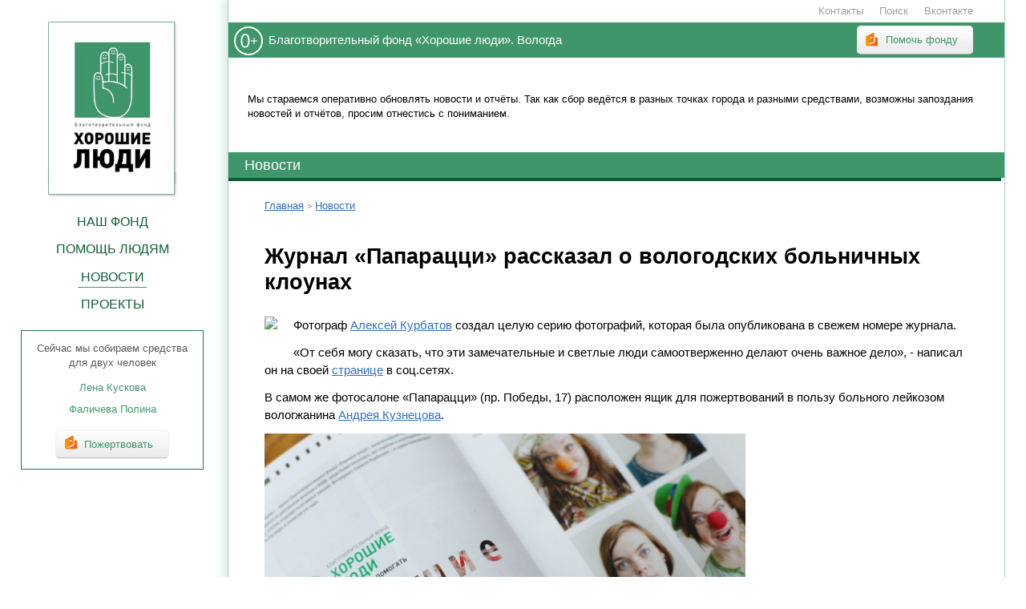

--- FILE ---
content_type: text/html; charset=UTF-8
request_url: https://fond.region35.ru/news/zhurnal-paparacci
body_size: 8134
content:
<!DOCTYPE HTML>
<html>
	<head>
	<meta http-equiv="Content-Type" content="text/html; charset=UTF-8" />
	<title property="og:title">Журнал «Папарацци» рассказал о вологодских больничных клоунах | Благотворительный фонд &laquo;Хорошие люди&raquo;, Вологда</title>
	<base href='https://fond.region35.ru/'>
	<meta name='yandex-verification' content='699b26372a462429'>
<meta name="google-site-verification" content="q26b9pgatqUj-icV-65p9Evq9Civh9JIsFcPm-NhVS0">
<meta name="modxru" content="6a97924dbd1706f3d8e491ae20a014f7" />	
	<meta name="Description" property="og:description" content="Журнал «Папарацци» рассказал о вологодских больничных клоунах | Сайт благотворительного фонда «Хорошие люди»">
	<meta property="og:image" content="https://fond.region35.ru/assets/.thumbs/images/klouni/zhurnal.jpg">
	<meta name="Keywords" content="сайт фонда Хорошие люди, помощь, помощь людям, благотворительность, фонд Хорошие люди, благотворительность в Вологде">

	<link rel="shortcut icon" href="assets/templates/fond/img/favicon.ico" type="image/x-icon" />
	<link type="text/css" rel="stylesheet" media="all" href="assets/templates/fond/css/newmain.css?v=1" />
	<link rel="alternate" type="application/rss+xml" title="Благотворительный фонд &laquo;Хорошие люди&raquo;, Вологда - лента новостей" href="/news_rss.xml">
	<meta name="viewport" content="width=device-width,initial-scale=1, minimum-scale=1, maximum-scale=1, user-scalable=no">

</head>
	<body>
		<div class="columns">
			<div class="left">
	<div id="showmenu"><span></span><span></span><span></span></div>
	<div class="logo">
	<a href="https://fond.region35.ru/"  title="На главную страницу сайта">
		<img src="assets/templates/fond/img/logo3.png" class="mainlogo">
		<img src="assets/templates/fond/img/logo3-mobile.png" class="mobilelogo">
	</a>
</div>
	<div class="mobileheader">Благотворительный фонд <span>«Хорошие люди»</span></div>
	<div class="menu">
		
		<ul class="mainmenu"><li class="showmobile odd first level1"><a href="/" title="Нужна помощь Веронике Пестовской">Главная</a></li><li class="level1 even"><a href="/about/" title="Узнайте всё о фонде «Хорошие люди»">Наш фонд</a></li><li class="level1 odd"><a href="/help/" title="Кому мы помогаем, как к нам обратиться">Помощь людям</a></li><li class="level1 active even"><a href="/news/" title="Новости фонда «Хорошие люди»">Новости</a></li><li class="level1 odd"><a href="/projects/" title="Проекты фонда «Хорошие люди» и и акции, организованные волонтерами и организациями в помощь фонду. Помогаем людям!">Проекты</a></li><li class="showmobile even last level1"><a href="/about/info/contact" title="Телефоны и адреса благотворительного фонда «Хорошие люди»">Контакты</a></li></ul>
		<a href="/about/sposobyi-perevoda-sredstv" class="showmobile show_frame" title="Перевести деньги в фонд с помощью Яндекс.Деньги или пластиковой карты">Помочь фонду</a>
	</div>
	
	
	<div class="perevod">
	Сейчас мы собираем средства для двух человек<ul><li><a href="/help/lena-kuskova/">Лена Кускова</a></li><li><a href="/help/falicheva-polina/">Фаличева Полина</a></li></ul>
	<div class="yandex_block">
		<div class="ya_btn1">
			<a href="/about/sposobyi-perevoda-sredstv" class="show_frame" title="Перевести деньги в фонд с помощью Яндекс.Деньги или пластиковой карты">Пожертвовать</a>
		</div>
	</div>
</div>
</div>
			<div class="right">
				<div class="system_links">
	<div>
		<a href="/about/info/contact" class="contact_link">Контакты</a>
	</div>
	<div id="search">
		<a href="/search" id="search" class="search">Поиск</a>
	</div>
	<div>
		<a href="https://vk.com/bf.horoshieludi" target="_blank" title="Группа фонда «Хорошие люди» Вконтакте" class="vk_link">Вконтакте</a>
	</div>
</div>
				<div class="slogan">
					<p>Благотворительный фонд «Хорошие люди». Вологда</p>
					<a href="about/sposobyi-perevoda-sredstv" class="show_frame" title="Перевести деньги в фонд с помощью Яндекс.Деньги или пластиковой карты">Помочь фонду</a>
				</div>
				<div class="submenu">
					<P>Мы стараемся оперативно обновлять новости и отчёты. Так как сбор ведётся в разных точках города и разными средствами, возможны запоздания новостей и отчётов, просим отнестись с пониманием.</P>
				</div>
				<div class="block one_news">
					<div class="block_title"><a href="/news/">Новости</a></div>
					<div class="contentwrapper">
						<nav class="breadcrumbs"><ul class="breadcrumb" itemscope itemtype="http://schema.org/BreadcrumbList"><li itemprop="itemListElement" itemscope itemtype="http://schema.org/ListItem"><meta itemprop="position" content="1" /><a href="https://fond.region35.ru/" title="Главная"  itemprop="item"><span itemprop="name">Главная</span></a></li><li itemprop="itemListElement" itemscope itemtype="http://schema.org/ListItem"><meta itemprop="position" content="2" /><a href="https://fond.region35.ru/news/" title="Новости"  itemprop="item"><span itemprop="name">Новости</span></a></li></ul></nav>	
						<h1>Журнал «Папарацци» рассказал о вологодских больничных клоунах</h1>
						<div class="one_news_wrapper">
							<img src="assets/cache/images/assets/.thumbs/images/klouni/zhurnal-520x-eea.jpg" class="newsimage">

							<p>Фотограф <a target="_blank" href="https://vk.com/alexeykurbatov">Алексей Курбатов</a> создал целую серию фотографий, которая была опубликована в свежем номере журнала.</p>
<p>&laquo;От себя могу сказать, что эти замечательные и светлые люди самоотверженно делают очень важное дело&raquo;, - написал он на своей <a target="_blank" href="https://vk.com/alexeykurbatov?w=wall510880_2682%2Fall">странице</a> в соц.сетях.</p>
<p>В самом же фотосалоне &laquo;Папарацци&raquo;&nbsp;(пр. Победы, 17) расположен ящик для пожертвований в пользу больного лейкозом вологжанина <a href="/help/remember_the/andrej-kuznecov/">Андрея Кузнецова</a>.</p>
<p><img src="assets/images/klouni/zhurnal.jpg" height="400" width="600"></p>
							<div class="gallery">
	<a href="assets/images/klouni/paparacci/bazyazya.jpg" title="" data-fancybox="gallary" rel="gallery_group">
	<img src="assets/cache/images/klouni/paparacci/bazyazya-150x225-2db.jpg" alt="">
</a><a href="assets/images/klouni/paparacci/katya.jpg" title="" data-fancybox="gallary" rel="gallery_group">
	<img src="assets/cache/images/klouni/paparacci/katya-150x225-2db.jpg" alt="">
</a><a href="assets/images/klouni/paparacci/lena.jpg" title="" data-fancybox="gallary" rel="gallery_group">
	<img src="assets/cache/images/klouni/paparacci/lena-150x225-2db.jpg" alt="">
</a><a href="assets/images/klouni/paparacci/manyunya.jpg" title="" data-fancybox="gallary" rel="gallery_group">
	<img src="assets/cache/images/klouni/paparacci/manyunya-150x225-2db.jpg" alt="">
</a><a href="assets/images/klouni/paparacci/nyusha.jpg" title="" data-fancybox="gallary" rel="gallery_group">
	<img src="assets/cache/images/klouni/paparacci/nyusha-150x225-2db.jpg" alt="">
</a><a href="assets/images/klouni/paparacci/tamara.jpg" title="" data-fancybox="gallary" rel="gallery_group">
	<img src="assets/cache/images/klouni/paparacci/tamara-150x225-2db.jpg" alt="">
</a><a href="assets/images/klouni/paparacci/yulya.jpg" title="" data-fancybox="gallary" rel="gallery_group">
	<img src="assets/cache/images/klouni/paparacci/yulya-150x225-2db.jpg" alt="">
</a>
</div>
							
							<div class="pplpeople_name"></div>
							<div class="one_project_news">
	<h4>Это новость из проекта <a href="https://fond.region35.ru/projects/volonterskie-proekty/bolnichnyie-klounyi" title="Страница проекта «Больничные клоуны» в Вологде">Больничные клоуны</a></h4>
	<p><p>Психологическое сопровождение и реабилитация детей, находящихся на длительном лечении в ВОДБ, средствами клоунады, игротерапии.
</p></p>
</div>
						</div>
						<div class="dopinfo">
							<div class="newsdate">1 июля 2014</div>
							<script type="text/javascript" src="//yandex.st/share/share.js" charset="utf-8"></script>
							<div class="yashare-auto-init" data-yashareL10n="ru" data-yashareType="none" data-yashareQuickServices="yaru,vkontakte,facebook,twitter,odnoklassniki,moimir,moikrug,gplus">
							</div>
						</div>
					</div>
					<div class="block">
						<div class="block_title">Последние новости фонда:</div>
						<div class="contentwrapper">
							<div class="onenews">
	<img src="assets/cache/images/0%288%29-100x-3f0.jpg" class="newsimage"> 
	<h2><a href="/news/novyj-sbor-kristina-kudryavceva-29-let.-diagnoz-torsionnaya-deformaciya-nizhnih-konechnostej-dcp.-trebuetsya-152-000-rublej-na-oplatu-kursa-reabilitacii-posle-perenesennoj-operacii">Новый сбор: Кристина Кудрявцева, 20 лет. Диагноз: Торсионная деформация нижних конечностей, ДЦП. Требуется 152 000 рублей на оплату курса реабилитации после перенесенной операции.</a></h2>
	<p></p>
	<div class="newsdate">15 мая 2023</div>
</div><div class="onenews">
	<img src="assets/cache/images/0%286%29-100x-534.jpg" class="newsimage"> 
	<h2><a href="/news/sbor-dlya-leny-kuskovoj-zakryt">Сбор для Лены Кусковой закрыт!</a></h2>
	<p>Теперь Лена сможет пройти курс дорогостоящей реабилитации.</p>
	<div class="newsdate">6 апреля 2023</div>
</div><div class="onenews">
	<img src="assets/cache/images/0%285%29-100x-5ba.jpg" class="newsimage"> 
	<h2><a href="/news/sbory-dlya-olgi-kudryavcevoj-i-dlya-marii-idrisovoj-zakryty">Сборы для Ольги Кудрявцевой и для Марии Идрисовой закрыты!</a></h2>
	<p></p>
	<div class="newsdate">17 ноября 2022</div>
</div><div class="onenews">
	<img src="assets/cache/images/0%284%29-100x-284.jpg" class="newsimage"> 
	<h2><a href="/news/novyj-sbor-olga-kudryavceva-47-let.-diagnoz-seroznaya-karcinoma-trebuetsya-200-000-rublej-na-oplatu-elektromagnitnoj-gipertermii">Новый сбор: Ольга Кудрявцева, 47 лет. Диагноз: серозная карцинома Требуется 200 000 рублей на оплату электромагнитной гипертермии.</a></h2>
	<p>Сумма к сбору 200 000 рублей</p>
	<div class="newsdate">3 октября 2022</div>
</div><div class="onenews">
	<img src="assets/cache/images/0%283%29-100x-acc.jpg" class="newsimage"> 
	<h2><a href="/news/my-podveli-itogi-akcii-dobryj-buket">Мы подвели итоги акции «Добрый букет» </a></h2>
	<p>Это, пожалуй, самая красивая и душевная благотворительная акция, потому что в ней есть дети, цветы и много-много добра.</p>
	<div class="newsdate">26 сентября 2022</div>
</div><div class="onenews">
	<img src="assets/cache/images/00%285%29-100x-b51.jpg" class="newsimage"> 
	<h2><a href="/news/sbor-dlya-kiry-bezhmelnicynoj-zakryt">Сбор для Киры Безхмельницыной закрыт!</a></h2>
	<p>Мы рады, что сумели быстро собрать средства. </p>
	<div class="newsdate">19 сентября 2022</div>
</div><div class="onenews">
	<img src="assets/cache/images/00%284%29-100x-320.jpg" class="newsimage"> 
	<h2><a href="/news/novyj-sbor-kira-bezhmelnicyna-2-goda-diagnoz-dcp-spasticheskij-tetraparez.-trebuetsya-90-000-rublej-na-priobretenie-tsr-apparat-na-golenostopnyj-sustav">Новый сбор: Кира Безхмельницына, 2 года.  Диагноз ДЦП, спастический тетрапарез. Требуется 90 000 рублей на приобретение ТСР (аппарат на голеностопный сустав).</a></h2>
	<p>Сумма к сбору 90 000 рублей.</p>
	<div class="newsdate">8 сентября 2022</div>
</div><div class="onenews">
	<img src="assets/cache/images/xxjhgew9xgc-100x-d3b.jpg" class="newsimage"> 
	<h2><a href="/news/emiliya-haraishvili-sbor-zakryt">Эмилия Хараишвили: сбор закрыт!</a></h2>
	<p>Спасибо всем, кто участвовал в сборе и помогал! 
Благодаря собранной сумме мы сможем оплатить ТСР (аппараты на голеностопы и тутора на всю ногу).</p>
	<div class="newsdate">15 июля 2022</div>
</div><div class="onenews">
	<img src="assets/cache/images/ilkgebzduoa-100x-ad8.jpg" class="newsimage"> 
	<h2><a href="/news/sbor-na-kirilla-blohina-zakryt">Сбор на Кирилла Блохина закрыт!</a></h2>
	<p>Спасибо всем, кто помог!</p>
	<div class="newsdate">21 апреля 2022</div>
</div><div class="onenews">
	<img src="assets/cache/images/ese2gzmygy8-100x-27b.jpg" class="newsimage"> 
	<h2><a href="/news/milana-chashhina-sbor-zakryt1">Милана Чащина: СБОР ЗАКРЫТ!</a></h2>
	<p>Спасибо всем, кто участвовал в сборе и помогал! 
Благодаря собранной сумме, будет приобретен реабилитационный костюм-тренажер «Реформа-ТЭКТ».</p>
	<div class="newsdate">4 апреля 2022</div>
</div>
						</div>
					</div>
				</div>
				&nbsp;
				<div class="block help_to">
	<div class="block_title">Люди, которым мы помогли</div>
	<div class="help_to_wrap">
		<div class="peoples_owl owl-carousel">

			<div class="one_people">
	<h4>
		<a href="/help/archive/pigolchuk-sacha/" title="Переход на страницу: Пигольчук Александр">Пигольчук Александр</a>
	</h4>
	<a href="/help/archive/pigolchuk-sacha/"  title="Переход на страницу: Пигольчук Александр">
		<img src="assets/cache/images/img-20251009-wa0004-200x250-384.jpg" alt="Пигольчук Александр" title="Требуется 108 000 рублей на курс реабилитации в ООО "Реацентр Ярославский""/>
		
	</a>
</div><div class="one_people">
	<h4>
		<a href="/help/archive/dybickiy-artur/" title="Переход на страницу: Артур Дубицкий">Артур Дубицкий</a>
	</h4>
	<a href="/help/archive/dybickiy-artur/"  title="Переход на страницу: Артур Дубицкий">
		<img src="assets/cache/images/ucngff7i9krtvfyadm7l2x0z0nyv7fbp8pj4jsbx-hbfuogsmw_uzuecj74zjvuzs3ljuyy9oljjz3haha9gp1ac-200x250-3fc.jpg" alt="Артур Дубицкий" title="Требуется 230 000 рублей на курс реабилитации в ДЦ «Под крылом»"/>
		
	</a>
</div><div class="one_people">
	<h4>
		<a href="/help/archive/ivanova-miroslava/" title="Переход на страницу: Иванова Мирослава">Иванова Мирослава</a>
	</h4>
	<a href="/help/archive/ivanova-miroslava/"  title="Переход на страницу: Иванова Мирослава">
		<img src="assets/cache/images/t2zn1xb-wdi-200x250-3f7.jpg" alt="Иванова Мирослава" title="Требуется 384 000 рублей на годовой курс реабилитации"/>
		
	</a>
</div><div class="one_people">
	<h4>
		<a href="/help/archive/veselova-adelia/" title="Переход на страницу: Веселова Аделия">Веселова Аделия</a>
	</h4>
	<a href="/help/archive/veselova-adelia/"  title="Переход на страницу: Веселова Аделия">
		<img src="assets/cache/images/img_7743-200x250-9f7.jpg" alt="Веселова Аделия" title="Требуется 198 000 рублей на курс реабилитации в ДЦА "Родник""/>
		
	</a>
</div><div class="one_people">
	<h4>
		<a href="/help/archive/semen-kukin/" title="Переход на страницу: Семен Кукин">Семен Кукин</a>
	</h4>
	<a href="/help/archive/semen-kukin/"  title="Переход на страницу: Семен Кукин">
		<img src="assets/cache/images/jzbcpdyczje-200x250-391.jpg" alt="Семен Кукин" title="Требуется 204 000 рублей на оплату курса реабилитации после кохлеарной имплантации в РЦ «Тоша и Ко»"/>
		
	</a>
</div><div class="one_people">
	<h4>
		<a href="/help/archive/timurnekludov/" title="Переход на страницу: Тимур Неклюдов">Тимур Неклюдов</a>
	</h4>
	<a href="/help/archive/timurnekludov/"  title="Переход на страницу: Тимур Неклюдов">
		<img src="assets/cache/images/zsiku-6phqc-200x250-9fb.jpg" alt="Тимур Неклюдов" title="Требуется 440 000 рублей на оплату курса реабилитации в неврологическом центре «Доктрина» (г. Санкт - Петербург)"/>
		
	</a>
</div><div class="one_people">
	<h4>
		<a href="/help/archive/matvej-tyutikov/" title="Переход на страницу: Матвей Тютиков">Матвей Тютиков</a>
	</h4>
	<a href="/help/archive/matvej-tyutikov/"  title="Переход на страницу: Матвей Тютиков">
		<img src="assets/cache/images/wf1cvtrbkya-200x250-cca.jpg" alt="Матвей Тютиков" title="Требуется 382 220 рублей на оплату складного настольного электронного видеоувеличителя «Топаз PHD 12»"/>
		
	</a>
</div><div class="one_people">
	<h4>
		<a href="/help/archive/dima-lepihin/" title="Переход на страницу: Дима Лепихин">Дима Лепихин</a>
	</h4>
	<a href="/help/archive/dima-lepihin/"  title="Переход на страницу: Дима Лепихин">
		<img src="assets/cache/images/img_20220820_153835-1-200x250-826.jpg" alt="Дима Лепихин" title="Требуется 249 600 рублей на годовой курс реабилитации в центре слухо-речевого и коммуникативного развития «ИграЮчи» (г. Вологда)."/>
		
	</a>
</div>
		</div>
	</div>
	<div class="help_to_more">
		<a href="/help/archive/" title="Мы уже помогли этим людям" class="green_btn">Показать всех подопечных</a>
	</div>
</div>
				<div class="block partners">
	<div class="block_title">Нам помогают:</div>
	<div class="partners_wrap">
		<div class="partners_owl owl-carousel">
			<div class="one_parnter"><a href="http://orthodentprime35.ru"><img src="assets/cache/images/partners/ortodentprajm-na-sajt%281%29-100x100-0ca.jpg"></a></div>
<div class="one_parnter"><a href="https://puls.ru"><img src="assets/cache/images/partners/puls-na-sajt-100x100-9de.jpg"></a></div>
<div class="one_parnter"><a href="https://vk.com/gorpivologda"><img src="assets/cache/images/udoyqkr2urs-100x100-f5f.jpg"></a></div>
<div class="one_parnter"><a href=""><img src="assets/cache/images/partners/logo-tehnoservis-100x100-161.jpg"></a></div>
<div class="one_parnter"><a href=""><img src="assets/cache/images/partners/ekspress-servis-100x100-161.jpg"></a></div>
<div class="one_parnter"><a href="https://vk.com/mixx35"><img src="assets/cache/images/projects/miks-na-sajt-100x100-833.jpg"></a></div>
<div class="one_parnter"><a href="http://www.chamtheatre.ru/ru/"><img src="assets/cache/images/partners/logotip_kdt-100x100-161.jpg"></a></div>
<div class="one_parnter"><a href="https://newsvo.ru/"><img src="assets/cache/images/partners/newsvo-kvadrat-100x100-161.jpg"></a></div>
<div class="one_parnter"><a href="http://www.granatov.ru"><img src="assets/cache/images/partners/tyuz-100x100-161.jpg"></a></div>
<div class="one_parnter"><a href="https://vk.com/pizza500600"><img src="assets/cache/images/partners/fabrika-picca-na-sajt-100x100-771.jpg"></a></div>
<div class="one_parnter"><a href=""><img src="assets/cache/images/partners/marmelad-logo-100x100-161.jpg"></a></div>
<div class="one_parnter"><a href="https://vk.com/charlie_club_vologda"><img src="assets/cache/images/partners/charli-klub-100x100-161.jpg"></a></div>
<div class="one_parnter"><a href="https://vk.com/klinika_vit"><img src="assets/cache/images/partners/vita-100x100-161.jpg"></a></div>
<div class="one_parnter"><a href="https://vologda.kupimama.ru"><img src="assets/cache/images/partners/kupi-mama-100x100-1df.jpg"></a></div>
<div class="one_parnter"><a href="https://vk.com/nozdrmv"><img src="assets/cache/images/partners/nozdrachev-100x100-428.jpg"></a></div>
<div class="one_parnter"><a href="https://www.canva.com/ru_ru/"><img src="assets/cache/images/partners/canva-100x100-1fe.png"></a></div>
<div class="one_parnter"><a href="https://www.facebook.com/eshulepov"><img src="assets/cache/images/partners/shu-100x100-f6e.jpg"></a></div>
<div class="one_parnter"><a href=""><img src="assets/cache/images/partners/vologdaenergosbyt-100x100-161.jpg"></a></div>
<div class="one_parnter"><a href="https://vk.com/kitchen_vo"><img src="assets/cache/images/partners/kuhnya-100x100-7e1.jpg"></a></div>
<div class="one_parnter"><a href="https://saitovo.ru/"><img src="assets/cache/images/partners/saitovo-100x100-161.jpg"></a></div>
<div class="one_parnter"><a href="https://bumbasa.ru/"><img src="assets/cache/images/partners/bumbasa-100x100-271.png"></a></div>
<div class="one_parnter"><a href="https://vodb35.ru/"><img src="assets/cache/images/partners/vodb-100x100-161.jpg"></a></div>
<div class="one_parnter"><a href=""><img src="assets/cache/images/partners/zolotoj-klyuchik-100x100-161.jpg"></a></div>

		</div>
	</div>
	<div class="help_to_more">
		<a href="/projects/sbor-sredstv/partnerstvo" title="Хотите стать партнёром фонда?" class="green_btn">Как стать партнёром фонда?</a>
	</div>	
</div>
				<div class="frame ya-kassa">
	<div class="ya_kassa">
		<form action="https://yoomoney.ru/eshop.xml">
			<input name="shopId" required="" type="hidden" value="149540">
			<input name="scid" required="" type="hidden" value="143841">
			<input name="shopSuccessURL" required="" type="hidden" value="http://fond.region35.ru/about/yandex-money/">
			<div class="f_item">
				<label for="sum">Сумма пожертвования:</label>
				<input id="sum" min="10" name="sum" required="" type="number" value="100" placeholder="Сумма">
			</div>
			<div class="f_item">
				<label for="customerNumber">Ваше ФИО:</label>
				<input id="customerNumber" name="customerNumber" required="" size="64" type="text" value="Иван Иванович">
			</div>
			<div class="f_item">
				<label for="orderDetails">Цель платежа:</label>
				<input id="orderDetails" required="" name="orderDetails" size="64" type="text" value="На срочную помощь">
			</div>
			<div class="f_item">
				<label class="big_label">
					<input class="checbox_accept" type="checkbox" name="accept"> Я прочитал договор <a href="/about/publichnaya-oferta">оферты</a> и <a href="/about/politika-po-personalnym-dannym">Политику в отношении обработки персональных данных</a> и согласен с ними
				</label>
			</div>
			<div class="f_item">
				<label for="green_btn">&nbsp;</label>
				<input class="green_btn btn" type="submit" disabled="disabled" value="Пожертвовать">
			</div>
		</form>
	</div>
</div>
<div class="footerlinks">
	<div class="footerlogo">
		<a href="https://fond.region35.ru/"><img src="/assets/templates/fond/img/footerlogo.png" alt="" title=""/></a>
	</div>
	<div class="footerfirstcol">
		<h4>О фонде</h4>
		<ul class="footerul">
			<li><a href="/help/">Помощь людям</a></li>
			<li><a href="/news/">Новости</a></li>
			<li><a href="/about/otchety/reports/">Отчёты</a></li>
		</ul>
	</div>
	<div class="footersecondcol">
		<h4>Документация</h4>
		<ul class="footerul">
			<li><a href="/about/info/documents">Документы</a></li>
			<li><a href="/about/info/contact">Контакты</a></li>
			<li><a href="/about/rekvizityi">Реквизиты</a></li>

		</ul>
	</div>
	<div class="footerthirdcol">
		<h4>Поддержать фонд</h4>
		<ul class="footerul">
			<li><a href="/articles/volonter">Анкета волонтёра</a></li>
			<li><a href="/projects/sbor-sredstv/partnerstvo">Партнёрство</a></li>
			<li><a href="/about/sposobyi-perevoda-sredstv">Способы помощи</a></li>
		</ul>
	</div>
	<div class="clear"></div>
</div>

<div class="footer">
	<div class="footerleft">&copy; Фонд «Хорошие люди»<br/>2012 — 2024 г.</div>
	<div class="informer">
		<!-- Yandex.Metrika informer -->
<a href="https://metrika.yandex.ru/stat/?id=18757060&amp;from=informer"
target="_blank" rel="nofollow"><img src="https://informer.yandex.ru/informer/18757060/3_0_FFFFFFFF_E6E6E6FF_0_pageviews"
style="width:88px; height:31px; border:0;" alt="Яндекс.Метрика" title="Яндекс.Метрика: данные за сегодня (просмотры, визиты и уникальные посетители)" /></a>
<!-- /Yandex.Metrika informer -->
	</div>
	<div class="footerright">
		Создание и подержка сайта — <a href="https://vk.com/remote_adm" target="_blank" title="Создание сайтов в Вологде">Андрей Казунин</a>
	</div>
</div>

<!-- Google tag (gtag.js) -->
<script async src="https://www.googletagmanager.com/gtag/js?id=G-Y9QB93R77Z"></script>
<script>
  window.dataLayer = window.dataLayer || [];
  function gtag(){dataLayer.push(arguments);}
  gtag('js', new Date());

  gtag('config', 'G-Y9QB93R77Z');
</script>

<!-- Yandex.Metrika counter -->
<script type="text/javascript" >
   (function(m,e,t,r,i,k,a){m[i]=m[i]||function(){(m[i].a=m[i].a||[]).push(arguments)};
   m[i].l=1*new Date();
   for (var j = 0; j < document.scripts.length; j++) {if (document.scripts[j].src === r) { return; }}
   k=e.createElement(t),a=e.getElementsByTagName(t)[0],k.async=1,k.src=r,a.parentNode.insertBefore(k,a)})
   (window, document, "script", "https://mc.yandex.ru/metrika/tag.js", "ym");

   ym(18757060, "init", {
        clickmap:true,
        trackLinks:true,
        accurateTrackBounce:true
   });
</script>
<noscript><div><img src="https://mc.yandex.ru/watch/18757060" style="position:absolute; left:-9999px;" alt="" /></div></noscript>
<!-- /Yandex.Metrika counter -->


<script src="assets/templates/fond/js/jquery.js"></script>
<script type="text/javascript" src="assets/templates/fond/fancybox3/jquery.fancybox.min.js"></script>
<link rel="stylesheet" type="text/css" href="assets/templates/fond/fancybox3/jquery.fancybox.min.css" media="screen" />
<link rel="stylesheet" type="text/css" href="assets/templates/fond/js/owl-carousel/owl.carousel.min.css" media="screen" />
<script type="text/javascript" src="assets/templates/fond/js/owl-carousel/owl.carousel.js"></script>
<script src="assets/templates/fond/js/custom.js"></script>
			</div>
		</div>
	</body>
</html>



